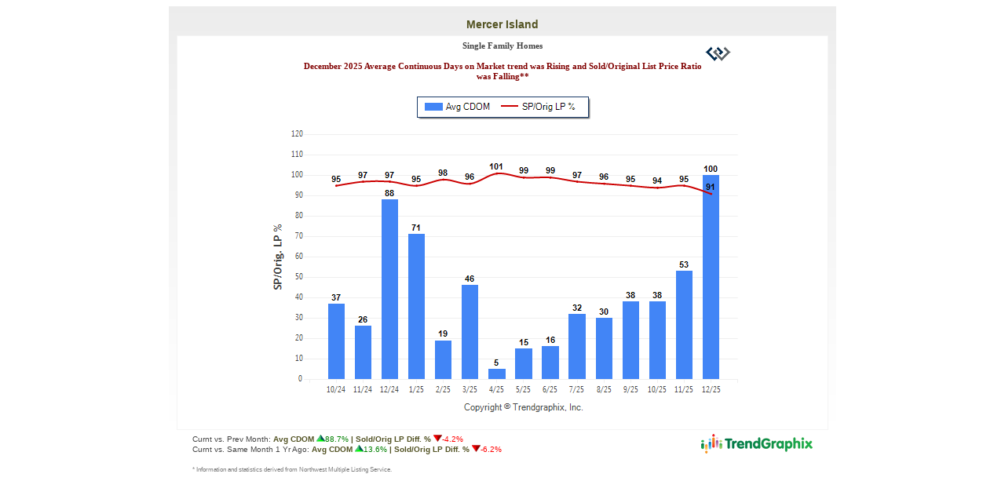

--- FILE ---
content_type: text/html; charset=utf-8
request_url: https://myreport.trendgraphix.com/Post2WebResponsive.aspx?Id=2d19d35d-3f9d-4c1c-83bb-5ac2d1b658e0
body_size: 5203
content:

<!DOCTYPE html PUBLIC "-//W3C//DTD XHTML 1.1//EN" "https://www.w3.org/tr/xhtml11/dtd/xhtml11.dtd">
<html xmlns="https://www.w3.org/1999/xhtml">
<head><title>

</title>
    <link href="css/post2web.css?v2" rel="stylesheet" type="text/css" />
    <meta http-equiv="Cache-Control" content="no-cache" />
    <meta http-equiv="Pragma" content="no-cache" />
    <meta http-equiv="Expires" content="0" />
<link href="/WebResource.axd?d=elEn6FTqzIzUMEaItBsF7_lHJAWHR3L4pNiEkQltiRXy5o9V46dLebeDSHQmg000yltcKlfR4q3g2rismmvwD5AFM5npwaYPtyMLf4KPeTh2O0eUUFg7fI17A9Djep92VGnMxV30leZQhyRi_E7VWQ2&amp;t=638819829080000000" type="text/css" rel="stylesheet" class="Telerik_stylesheet" /><link href="/WebResource.axd?d=05T5UTUxiUy3j7K3ehO1810jSBOVVNTDk7DtXcvsJjW7kWFoKZQwe1xdjWIlyZXC74IjB-SRBhsoectmI5ICf6P_BIkmeu5RUBZ9QjIx4K1I6QnjttEo64IozjJUwV7NVh3nze1YC0nKdjg84hELPYhABQ0tSY_fpAZpn2X2zGB2Y24Yy1VJ-e0scUiYpewF0&amp;t=638819829100000000" type="text/css" rel="stylesheet" class="Telerik_stylesheet" /><link href="/WebResource.axd?d=tItQZvTOQpPq-hzyKP3Xo_DzLHLe26-1m1NC-ZjTMfNGDc0kaPOdREwzOgJa4VM-tKx3EzS8U0JKBC9r9RSFzLjYtF1g8hrZGr1DJ6DGSECt1-8xldksOOILXGpHWaqPiGvg6gYgj0rsMPcR8yOGVw2&amp;t=638819829080000000" type="text/css" rel="stylesheet" class="Telerik_stylesheet" /></head>
<body>
    <form name="aspnetForm" method="post" action="./Post2WebResponsive.aspx?Id=2d19d35d-3f9d-4c1c-83bb-5ac2d1b658e0" id="aspnetForm" style="height: 100%; margin: 0px">
<div>
<input type="hidden" name="ctl00_RadScriptManager1_TSM" id="ctl00_RadScriptManager1_TSM" value="" />
<input type="hidden" name="__EVENTTARGET" id="__EVENTTARGET" value="" />
<input type="hidden" name="__EVENTARGUMENT" id="__EVENTARGUMENT" value="" />
<input type="hidden" name="__VIEWSTATE" id="__VIEWSTATE" value="/[base64]" />
</div>

<script type="text/javascript">
//<![CDATA[
var theForm = document.forms['aspnetForm'];
if (!theForm) {
    theForm = document.aspnetForm;
}
function __doPostBack(eventTarget, eventArgument) {
    if (!theForm.onsubmit || (theForm.onsubmit() != false)) {
        theForm.__EVENTTARGET.value = eventTarget;
        theForm.__EVENTARGUMENT.value = eventArgument;
        theForm.submit();
    }
}
//]]>
</script>


<script src="/WebResource.axd?d=h0DA7bv873-Aa9r0Y36ftKWFG2NDQegcQ02m5tJoV3e6jO77BTNN01yTOTSVYmBz4DhJ9mpzJrMOiZx5BVs5Ti44rgoNBNzidS8yjo1eJRQ1&amp;t=638901284248157332" type="text/javascript"></script>


<script src="/Telerik.Web.UI.WebResource.axd?_TSM_HiddenField_=ctl00_RadScriptManager1_TSM&amp;compress=1&amp;_TSM_CombinedScripts_=%3b%3bSystem.Web.Extensions%2c+Version%3d4.0.0.0%2c+Culture%3dneutral%2c+PublicKeyToken%3d31bf3856ad364e35%3aen-US%3aa8328cc8-0a99-4e41-8fe3-b58afac64e45%3aea597d4b%3ab25378d2%3bTelerik.Web.UI%2c+Version%3d2024.4.1114.462%2c+Culture%3dneutral%2c+PublicKeyToken%3d121fae78165ba3d4%3aen-US%3a42e81fc8-fd4f-4245-a781-ced17fd56910%3a16e4e7cd%3a4877f69a%3a33715776%3a86526ba7" type="text/javascript"></script>
<div>

	<input type="hidden" name="__VIEWSTATEGENERATOR" id="__VIEWSTATEGENERATOR" value="0F009C0B" />
</div>
    <script type="text/javascript">
//<![CDATA[
Sys.WebForms.PageRequestManager._initialize('ctl00$RadScriptManager1', 'aspnetForm', [], [], [], 600, 'ctl00');
//]]>
</script>

    
    <div id="ctl00_RadFormDecorator1" class="RadFormDecorator" style="display:none;">
	<!-- 2024.4.1114.462 --><script type="text/javascript">
//<![CDATA[

if (typeof(WebForm_AutoFocus) != 'undefined' && !isWebFormAutoFocusMethodCalled)
{
    var old_WebForm_AutoFocus = WebForm_AutoFocus;
    WebForm_AutoFocus = function(arg)
    {
        Sys.Application.add_load(function()
        {
            old_WebForm_AutoFocus(arg);
            WebForm_AutoFocus = old_WebForm_AutoFocus;
        });
    }
    var isWebFormAutoFocusMethodCalled = true;
}
if (typeof(Telerik) != 'undefined' && Type.isNamespace(Telerik.Web))
{
    if (Telerik.Web.UI.RadFormDecorator)
    {
        Telerik.Web.UI.RadFormDecorator.initializePage("ctl00_RadFormDecorator1", "", "Telerik", 2062);
    }
}
//]]>
</script><input id="ctl00_RadFormDecorator1_ClientState" name="ctl00_RadFormDecorator1_ClientState" type="hidden" />
</div>
        
    
    
            <div id="ctl00_A_PageLayoutStandard" class="t-container t-container-fluid outerBoxStandard" style="border-color:Transparent;border-width:10px;border-style:solid;">
	<div class="t-row">
		
                            <div align="center" style="padding: 5px">
                                <span id="ctl00_A_lblLocation" class="title">Mercer Island</span>
                            </div>
                        
	</div><div class="t-row">
		<div id="ctl00_A_RadPageLayout1" class="t-container t-container-fluid innerBox">
			<div class="t-row">
				
                                            <div align="center">
                                                <table cellspacing="0" cellpadding="3" width="100%" class="">
                                                    <tbody>
                                                        <tr>
                                                            <td align="center">
                                                                <table align="center" width="100%">
                                                                    <tr>
                                                                        <td class="logoSection">
                                                                            <br />
                                                                            <br />
                                                                        </td>
                                                                        <td style="width: auto;" align="center" valign="top">
                                                                            <span id="ctl00_A_lblSubTitle" class="subTitle">Single Family Homes<br/><br/><font color='maroon'>December 2025 Average Continuous Days on Market trend was Rising and Sold/Original List Price Ratio was Falling**</font></span>
                                                                        </td>
                                                                        <td class="logoSection" valign="top">
                                                                            <div id="ctl00_A_panelImageLogo">
					
                                                                                <img id="ctl00_A_imgLogo" class="fluidImage" src="https://myreport.trendgraphix.com/SettingLogos/172/WidgetLogo.gif" alt="Chart" style="border-width:0px;" />
                                                                            
				</div>
                                                                        </td>
                                                                    </tr>
                                                                </table>
                                                            </td>
                                                        </tr>
                                                    </tbody>
                                                </table>
                                                <img id="ctl00_A_imgChart" class="fluidImage" src="https://myreport.trendgraphix.com/Charts/16/81-F3-1F-14-63-17-2D-92-91-A4-4B-A8-44-9F-29-D9_5DZ_202512.png" style="border-style:None;border-width:0px;" />
                                            </div>
                                        
			</div>
		</div>
	</div><div class="t-row">
		<div class="t-col t-col-9 t-col-xs-12 t-col-sm-12 t-col-md-8 t-col-lg-9 t-col-xl-9">
			
                                <div align="left" style="padding: 5px;">
                                    <span id="ctl00_A_lblPercentChangeSummary" class="changesummary">Curnt vs. Prev Month: <span class="label"><b>Avg CDOM</b></span> <span class="up"><img src="https://myreport.trendgraphix.com/images/up.gif" alt="up" />88.7%</span><span class="label"><b> | Sold/Orig LP Diff. %</b></span> <span class="down"><img src="https://myreport.trendgraphix.com/images/down.gif" alt="down" />-4.2%</span><br />Curnt vs. Same Month 1 Yr Ago: <span class="label"><b>Avg CDOM</b></span> <span class="up"><img src="https://myreport.trendgraphix.com/images/up.gif" alt="up" />13.6%</span><span class="label"><b> | Sold/Orig LP Diff. %</b></span> <span class="down"><img src="https://myreport.trendgraphix.com/images/down.gif" alt="down" />-6.2%</span><br /></span>
                                </div>
                            
		</div><div class="t-col t-col-3 t-col-xs-12 t-col-sm-12 t-col-md-4 t-col-lg-3 t-col-xl-3">
			
                                <div align="right" style="padding: 5px;">
                                    <a href="http://www.trendgraphix.com/">
                                        <img border="0" alt="TrendGraphix" src="images/widget/TrendGraphixLogo.png" cssclass="fluidImage" /></a>
                                </div>
                            
		</div>
	</div><div class="t-row">
		<div class="t-col t-col-12 t-col-xs-12 t-col-sm-12 t-col-md-12 t-col-lg-12 t-col-xl-12">
			
                                <div align="left" style="padding: 5px;">
                                    <span id="ctl00_A_lblDisclaimer" class="disclaimer">* Information and statistics derived from Northwest Multiple Listing Service.</span>
                                </div>
                            
		</div>
	</div>
</div>
        

    

<script type="text/javascript">
//<![CDATA[
window.__TsmHiddenField = $get('ctl00_RadScriptManager1_TSM');Sys.Application.add_init(function() {
    $create(Telerik.Web.UI.RadFormDecorator, {"_renderMode":1,"clientStateFieldID":"ctl00_RadFormDecorator1_ClientState","decoratedControls":2062,"enabled":true,"skin":"Telerik"}, null, null, $get("ctl00_RadFormDecorator1"));
});
//]]>
</script>
</form>
</body>
</html>
